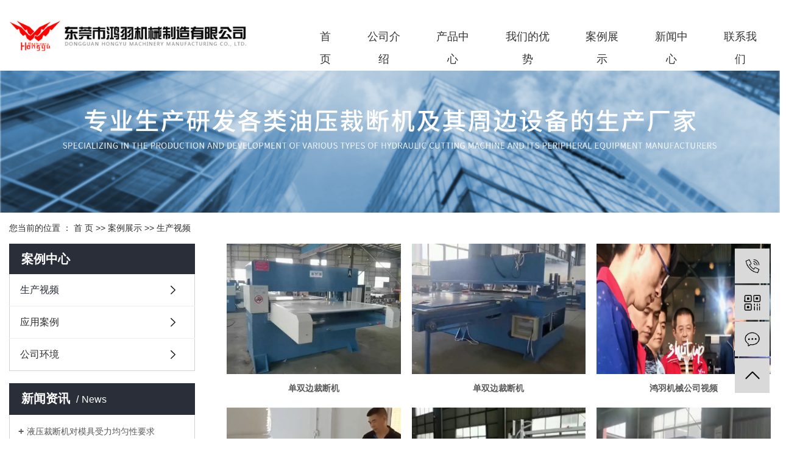

--- FILE ---
content_type: text/html;charset=utf-8
request_url: http://www.hycutm.com/case/cpsp9a0/
body_size: 6426
content:
 <!DOCTYPE html>
<html lang="zh-CN">
<head>
<meta charset="utf-8">
<meta http-equiv="X-UA-Compatible" content="IE=edge">
<title>生产视频-东莞市鸿羽机械制造有限公司</title>
<meta name="keywords" content="" />
<meta name="description" content="本页内容为您提供生产视频，生产视频为东莞市鸿羽机械制造有限公司整理发布。" />
<meta name="viewport" content="width=device-width, initial-scale=1, maximum-scale=1, user-scalable=no">
<link rel="stylesheet" type="text/css" href="http://www.hycutm.com/template/default/style/bootstrap.min.css">
<link rel="stylesheet" type="text/css" href="http://www.hycutm.com/template/default/style/app.css">

<link rel="stylesheet" type="text/css" href="http://www.hycutm.com/template/default/style/base.css?9.2" />
<link rel="stylesheet" type="text/css" href="http://www.hycutm.com/template/default/style/model.css?9.2" />
<link rel="stylesheet" type="text/css" href="http://www.hycutm.com/template/default/style/main.css?9.2" />
<link rel="stylesheet" type="text/css" href="http://www.hycutm.com/template/default/style/lightbox.css?9.2" />
<link rel="stylesheet" type="text/css" href="http://www.hycutm.com/data/user.css?9.2" />
<link rel="stylesheet" type="text/css" href="http://www.hycutm.com/template/default/style/member.css" />

<script src="http://www.hycutm.com/template/default/js/jquery-1.8.3.min.js?9.2"></script>
<script src="http://www.hycutm.com/template/default/js/jquery.cookie.js?9.2"></script>
<script src="http://www.hycutm.com/template/default/js/app.js"></script>




</head>
<body>
<!-- 公共头部包含 -->
  
 <div class="xymob-head visible-sm visible-xs">
    <div class="xymob-head-box">
        <div class="xymob-logo">
            <a href="http://www.hycutm.com/">  <p><img src="/data/upload/image/20221208/1670489856235728.png" title="1670489856235728.png" alt="20221122154834_501.png"/></p></a>
        </div>
        <div class="xymob-navbtn">
            <span></span>
        </div>
        <div class="xymob-search-btn"><i class="icon-font icon-search"></i></div>
    </div>

    <div class="xymob-menu">
        <div class="xymob-menu-box">
            <ul class="xymob-nav">
               <li><a href="http://www.hycutm.com/">首页</a></li>  
               <li><a href="http://www.hycutm.com/about/">公司介绍</a>
                    <div class="xymob-menu-jt"><i class="icon-font icon-down"></i></div>
                     <ul class="xymob-sub-menu">
                                                <li><a href="http://www.hycutm.com/about/company.html">公司简介</a></li>
                                                <li><a href="http://www.hycutm.com/about/qywh7cb.html">企业文化</a></li>
                                            </ul>
               </li>  
               <li><a href="http://www.hycutm.com/product/">产品中心</a>
               <div class="xymob-menu-jt"><i class="icon-font icon-down"></i></div>
                     <ul class="xymob-sub-menu">
                                               <li><a href="http://www.hycutm.com/product/cpfle872/">四柱油压裁断机</a> </li>
                                               <li><a href="http://www.hycutm.com/product/zzmsjgsb25f/">珍珠棉深加工设备</a> </li>
                                               <li><a href="http://www.hycutm.com/product/dsbzdcdje99/">单双边自动裁断机</a> </li>
                                               <li><a href="http://www.hycutm.com/product/cpfl002/">摇臂式裁断机</a> </li>
                                               <li><a href="http://www.hycutm.com/product/hmqgjfcb/">海绵切割机</a> </li>
                                               <li><a href="http://www.hycutm.com/product/cpfly0c5/">全自动送料裁断机</a> </li>
                                               <li><a href="http://www.hycutm.com/product/cpflsdab/">自动机械手裁断机</a> </li>
                                               <li><a href="http://www.hycutm.com/product/cpfl364/">数控横竖分切机</a> </li>
                                               <li><a href="http://www.hycutm.com/product/kzcp7b8/">口罩产品</a> </li>
                                            </ul>
               </li>  
               <li><a href="http://www.hycutm.com/about_you/">我们的优势</a>
                    <div class="xymob-menu-jt"><i class="icon-font icon-down"></i></div>
                     <ul class="xymob-sub-menu">
                                                 <li><a href="http://www.hycutm.com/about_you/wmdysb9e.html">我们的优势</a></li>
                                           </ul>
               </li> 
               <li><a href="http://www.hycutm.com/case/">案例展示</a>
                    <div class="xymob-menu-jt"><i class="icon-font icon-down"></i></div>
                     <ul class="xymob-sub-menu">
                                                <li><a href="http://www.hycutm.com/case/cpsp9a0/"target=''>生产视频</a></li>
                                               <li><a href="http://www.hycutm.com/case/yyalb66/"target=''>应用案例</a></li>
                                               <li><a href="http://www.hycutm.com/case/schj9c6/"target=''>公司环境</a></li>
                                           </ul>
               </li>  
               <li><a href="http://www.hycutm.com/news/">新闻中心</a> 
                    <div class="xymob-menu-jt"><i class="icon-font icon-down"></i></div>
                     <ul class="xymob-sub-menu">
                                                <li><a href="http://www.hycutm.com/news/company/">鸿羽动态</a></li>
                                                <li><a href="http://www.hycutm.com/news/xydt/">行业资讯</a></li>
                                                <li><a href="http://www.hycutm.com/news/xgwt/">常见问题</a></li>
                                            </ul>
               </li>  
              <li><a href="http://www.hycutm.com/about_contact/"> 联系我们 </a>
                     <div class="xymob-menu-jt"><i class="icon-font icon-down"></i></div>
                     <ul class="xymob-sub-menu">
                                             <li><a href="http://www.hycutm.com/about_contact/lxfs024.html">联系方式</a></li>
                                       </ul>
              </li> 
            </ul>
        </div>
    </div>



    <div class="xymob-search">
        <div class="xymob-search-close-btn"><i class="icon-font icon-close"></i></div>
        <div class="xymob-search-box">
            <form method="get" name="formsearch" id="formsearch" action="http://www.hycutm.com/search.php">
                <input type="text" name="wd" id="keyword" placeholder="请输入关键词"/>
                <button type="submit" id="s_btn"><i class="icon-font"></i></button>
            </form>
        </div>
        <div class="xymob-seaerch-wz">
            <span>全站搜索</span>
            <a href="http://www.hycutm.com/search.php?wd=%E8%87%AA%E5%8A%A8%E8%A3%81%E6%96%AD%E6%9C%BA">自动裁断机</a><a href="http://www.hycutm.com/search.php?wd=%E6%91%87%E8%87%82%E8%A3%81%E6%96%AD%E6%9C%BA">摇臂裁断机</a><a href="http://www.hycutm.com/search.php?wd=%E6%B6%B2%E5%8E%8B%E8%A3%81%E6%96%AD%E6%9C%BA">液压裁断机</a>
        </div>
    </div>
</div>


<div class="hidden-sm hidden-xs">
    <div class="top2">
      <div class="wh clearfix">
          <div class="logo">
             <a href="http://www.hycutm.com/"><img alt="自动裁断机" src="http://www.hycutm.com/data/images/other/20221122154834_501.png" /></a>
          </div>
          <ul class="x-menu flex">
          <li><a href="http://www.hycutm.com/">首页</a></li>  
           <li><a href="http://www.hycutm.com/about/">公司介绍</a>
              <ul class="x-sub-menu">
                                         <li><a href="http://www.hycutm.com/about/company.html">公司简介</a></li>
                                        <li><a href="http://www.hycutm.com/about/qywh7cb.html">企业文化</a></li>
                                 </ul>
           </li>  

             <li><a href="http://www.hycutm.com/product/">产品中心</a>
              <ul class="x-sub-menu">
                           <li><a href="http://www.hycutm.com/product/cpfle872/">四柱油压裁断机</a> </li>
                        <li><a href="http://www.hycutm.com/product/zzmsjgsb25f/">珍珠棉深加工设备</a> </li>
                        <li><a href="http://www.hycutm.com/product/dsbzdcdje99/">单双边自动裁断机</a> </li>
                        <li><a href="http://www.hycutm.com/product/cpfl002/">摇臂式裁断机</a> </li>
                        <li><a href="http://www.hycutm.com/product/hmqgjfcb/">海绵切割机</a> </li>
                        <li><a href="http://www.hycutm.com/product/cpfly0c5/">全自动送料裁断机</a> </li>
                        <li><a href="http://www.hycutm.com/product/cpflsdab/">自动机械手裁断机</a> </li>
                        <li><a href="http://www.hycutm.com/product/cpfl364/">数控横竖分切机</a> </li>
                        <li><a href="http://www.hycutm.com/product/kzcp7b8/">口罩产品</a> </li>
                         </ul>
             </li>
           <li><a href="http://www.hycutm.com/about_you/">我们的优势 </a>
                <ul class="x-sub-menu">
                                         <li><a href="http://www.hycutm.com/about_you/wmdysb9e.html">我们的优势</a></li>
                                 </ul>
           </li> 

              <li><a href="http://www.hycutm.com/case/">案例展示</a>
               <ul class="x-sub-menu">
                                               <li><a href="http://www.hycutm.com/case/cpsp9a0/"target=''>生产视频</a></li>
                                               <li><a href="http://www.hycutm.com/case/yyalb66/"target=''>应用案例</a></li>
                                               <li><a href="http://www.hycutm.com/case/schj9c6/"target=''>公司环境</a></li>
                                       </ul>
              </li>

           <li><a href="http://www.hycutm.com/news/">新闻中心</a>
              <ul class="x-sub-menu">
                                      <li><a href="http://www.hycutm.com/news/company/">鸿羽动态</a></li>
                                        <li><a href="http://www.hycutm.com/news/xydt/">行业资讯</a></li>
                                        <li><a href="http://www.hycutm.com/news/xgwt/">常见问题</a></li>
                                 </ul>
           </li> 

              <li><a href="http://www.hycutm.com/about_contact/"> 联系我们 </a>
                    <ul class="x-sub-menu">
                                         <li><a href="http://www.hycutm.com/about_contact/lxfs024.html">联系方式</a></li>
                                 </ul>
              </li> 
    
  </ul>
      </div>
    </div>
</div>




<!-- 内页banner -->


            <div class="n_banner"><img src="http://www.hycutm.com/data/images/slide/20221206194948_544.jpg" alt="自动裁断机,摇臂裁断机,液压裁断机" title="自动裁断机,摇臂裁断机,液压裁断机" /></div>
    



<div class="page-position">
    <div class="wh">
        您当前的位置 ：
       
	 <a href="http://www.hycutm.com/">首 页</a> >> <a href="http://www.hycutm.com/case/">案例展示 </a> >> <a href="http://www.hycutm.com/case/cpsp9a0/">生产视频</a>

    </div>
</div>





<div class="page-wrap">
    <div class="wh clearfix">
        
        
        <div class="page-wrap-left xymob-menu-click">
            <div class="xymob-left-close-btn"><i class="icon-font icon-close"></i></div>
            <div class="xypg-left">
                
                <div class="xypg-left-box xypg-left-menu">
                    <div class="xypg-left-title">
                        <h3>案例中心</h3>
                    </div>
                    <div class="xypg-left-con">
                        
	<ul class="xypg-left-nav">
    	<li  data-id="3">
      <a href="http://www.hycutm.com/case/cpsp9a0/" class="list_item">生产视频</a>
      <div class="first-nav-btn"></div>
      	<ul class="xypg-left-subnav">
        	        </ul>
    </li>
    	<li  data-id="1">
      <a href="http://www.hycutm.com/case/yyalb66/" class="list_item">应用案例</a>
      <div class="first-nav-btn"></div>
      	<ul class="xypg-left-subnav">
        	        </ul>
    </li>
    	<li  data-id="2">
      <a href="http://www.hycutm.com/case/schj9c6/" class="list_item">公司环境</a>
      <div class="first-nav-btn"></div>
      	<ul class="xypg-left-subnav">
        	        </ul>
    </li>
     
</ul>



                    </div>
                </div>

                
                
                <div class="xypg-left-box xypg-left-news">
                    <div class="xypg-left-title">
                        <h1>新闻资讯<span>News</span></h1>
                    </div>
                    <div class="xypg-left-con">
                        <ul class="latest-news">
                                                        <li><a href="http://www.hycutm.com/news/810.html" title="液压裁断机对模具受力均匀性要求">液压裁断机对模具受力均匀性要求</a></li>
                                                        <li><a href="http://www.hycutm.com/news/809.html" title="摇臂裁断机在厚料裁切中的表现如何">摇臂裁断机在厚料裁切中的表现如何</a></li>
                                                        <li><a href="http://www.hycutm.com/news/808.html" title="自动裁断机长期使用精度是否会下降">自动裁断机长期使用精度是否会下降</a></li>
                                                        <li><a href="http://www.hycutm.com/news/807.html" title="过胶机涂胶速度如何调整">过胶机涂胶速度如何调整</a></li>
                                                        <li><a href="http://www.hycutm.com/news/806.html" title="分条机对薄膜材料适应性如何">分条机对薄膜材料适应性如何</a></li>
                                                        <li><a href="http://www.hycutm.com/news/805.html" title="液压裁断机裁切厚度和硬度极限">液压裁断机裁切厚度和硬度极限</a></li>
                                                    </ul>
                    </div>
                </div>

                
                                
                <div class="xypg-left-box xypg-left-keys" style="display:none;">
                    <div class="xypg-left-title">
                        <h1>热门关键词<span>Keywords</span></h1>
                    </div>
                    <div class="xypg-left-con">
                        <ul class="hot-keys">
						   	                         </ul>
                    </div>
                </div>
                
                <div class="xypg-left-box xypg-left-contact">
                    <div class="xypg-left-title">
                        <h1>联系我们<span>Contact Us</span></h1>
                    </div>
                    <div class="xypg-left-con">
                        <div class="page-wrap-contact">
                            <p>东莞市鸿羽机械制造有限公司&nbsp; &nbsp;</p><p>手机：13829276310</p><p>电话：0769-22335003</p><p>传真：0769-82725063</p><p>邮件：momingru@me.com</p><p>地址：广东省东莞市东城街道牛山外经工业园汇京路1号鸿羽机械</p><p>网址：www.hycutm.com</p>
                        </div>
                    </div>
                </div>

            </div>
        </div>
        


        
        
        <div class="page-wrap-right">
            <div class="xypg-right-content">
                
	<ul class="xypg-case-list">
    	<li>
		<a href="http://www.hycutm.com/case/97.html" title="单双边裁断机" class="img"><img src="http://www.hycutm.com/data/images/case/thumb_20221212154214_794.jpg" alt="单双边裁断机" /></a>
		<h3><a href="http://www.hycutm.com/case/97.html" title="单双边裁断机">单双边裁断机</a></h3>
	</li>
    	<li>
		<a href="http://www.hycutm.com/case/96.html" title="单双边裁断机" class="img"><img src="http://www.hycutm.com/data/images/case/thumb_20221212154022_552.jpg" alt="单双边裁断机" /></a>
		<h3><a href="http://www.hycutm.com/case/96.html" title="单双边裁断机">单双边裁断机</a></h3>
	</li>
    	<li>
		<a href="http://www.hycutm.com/case/95.html" title="鸿羽机械公司视频" class="img"><img src="http://www.hycutm.com/data/images/case/thumb_20221124172251_761.png" alt="鸿羽机械公司视频" /></a>
		<h3><a href="http://www.hycutm.com/case/95.html" title="鸿羽机械公司视频">鸿羽机械公司视频</a></h3>
	</li>
    	<li>
		<a href="http://www.hycutm.com/case/94.html" title="开槽机" class="img"><img src="http://www.hycutm.com/data/images/case/thumb_20221124172344_603.png" alt="开槽机" /></a>
		<h3><a href="http://www.hycutm.com/case/94.html" title="开槽机">开槽机</a></h3>
	</li>
    	<li>
		<a href="http://www.hycutm.com/case/93.html" title="裁断机配机械手分段式裁断机" class="img"><img src="http://www.hycutm.com/data/images/case/thumb_20221124172509_997.png" alt="裁断机配机械手分段式裁断机" /></a>
		<h3><a href="http://www.hycutm.com/case/93.html" title="裁断机配机械手分段式裁断机">裁断机配机械手分段式</a></h3>
	</li>
    	<li>
		<a href="http://www.hycutm.com/case/92.html" title="定制送料裁断机" class="img"><img src="http://www.hycutm.com/data/images/case/thumb_20221124172538_451.png" alt="定制送料裁断机" /></a>
		<h3><a href="http://www.hycutm.com/case/92.html" title="定制送料裁断机">定制送料裁断机</a></h3>
	</li>
    	<li>
		<a href="http://www.hycutm.com/case/91.html" title="自动送料裁断机" class="img"><img src="http://www.hycutm.com/data/images/case/thumb_20221124172610_231.png" alt="自动送料裁断机" /></a>
		<h3><a href="http://www.hycutm.com/case/91.html" title="自动送料裁断机">自动送料裁断机</a></h3>
	</li>
    	<li>
		<a href="http://www.hycutm.com/case/90.html" title="自动横竖分切机" class="img"><img src="http://www.hycutm.com/data/images/case/thumb_20211124161609_887.png" alt="自动横竖分切机" /></a>
		<h3><a href="http://www.hycutm.com/case/90.html" title="自动横竖分切机">自动横竖分切机</a></h3>
	</li>
    	<li>
		<a href="http://www.hycutm.com/case/89.html" title="送料裁断机" class="img"><img src="http://www.hycutm.com/data/images/case/thumb_20221124172706_617.png" alt="送料裁断机" /></a>
		<h3><a href="http://www.hycutm.com/case/89.html" title="送料裁断机">送料裁断机</a></h3>
	</li>
    	<li>
		<a href="http://www.hycutm.com/case/88.html" title="裁断机" class="img"><img src="http://www.hycutm.com/data/images/case/thumb_20221124173028_559.png" alt="裁断机" /></a>
		<h3><a href="http://www.hycutm.com/case/88.html" title="裁断机">裁断机</a></h3>
	</li>
    	<li>
		<a href="http://www.hycutm.com/case/87.html" title="立切机" class="img"><img src="http://www.hycutm.com/data/images/case/thumb_20221124173113_618.png" alt="立切机" /></a>
		<h3><a href="http://www.hycutm.com/case/87.html" title="立切机">立切机</a></h3>
	</li>
    	<li>
		<a href="http://www.hycutm.com/case/86.html" title="吸塑专用全自动机械手+裁断机" class="img"><img src="http://www.hycutm.com/data/images/case/thumb_20221124173826_172.png" alt="吸塑专用全自动机械手+裁断机" /></a>
		<h3><a href="http://www.hycutm.com/case/86.html" title="吸塑专用全自动机械手+裁断机">吸塑专用全自动机械手</a></h3>
	</li>
    	<li>
		<a href="http://www.hycutm.com/case/85.html" title="生产现场" class="img"><img src="http://www.hycutm.com/data/images/case/thumb_20221124174531_745.png" alt="生产现场" /></a>
		<h3><a href="http://www.hycutm.com/case/85.html" title="生产现场">生产现场</a></h3>
	</li>
    	<li>
		<a href="http://www.hycutm.com/case/84.html" title="四柱裁断机" class="img"><img src="http://www.hycutm.com/data/images/case/thumb_20221124175221_671.png" alt="四柱裁断机" /></a>
		<h3><a href="http://www.hycutm.com/case/84.html" title="四柱裁断机">四柱裁断机</a></h3>
	</li>
  </ul>

	
            </div>
                        
        </div>
        

        
        
        <div class="page-mob-tool">
            <ul>
                <li class="xymob-page-navbtn"><i class="icon-font icon-dots-horizontal"></i></li>
                <li class="xymob-page-backtop"><i class="icon-font icon-top"></i></li>
            </ul>
        </div>
        
    </div>
</div>





<div class="foot">
    <div class="cont1">
        <div class="wh clearfix">
          <div class="f_nav flex">

                  <dl>
                    <dt>公司介绍</dt>
                                         <dd><a href="http://www.hycutm.com/about/company.html"  rel="nofollow">公司简介</a></dd>
                                        <dd><a href="http://www.hycutm.com/about/qywh7cb.html"  rel="nofollow">企业文化</a></dd>
                                     </dl>
                  <dl>
                    <dt>产品中心</dt>
                                                                      <dd><a href="http://www.hycutm.com/product/cpfle872/">四柱油压裁断机</a> </dd>
                                                                                                 <dd><a href="http://www.hycutm.com/product/zzmsjgsb25f/">珍珠棉深加工设备</a> </dd>
                                                                                                 <dd><a href="http://www.hycutm.com/product/dsbzdcdje99/">单双边自动裁断机</a> </dd>
                                                                                                 <dd><a href="http://www.hycutm.com/product/cpfl002/">摇臂式裁断机</a> </dd>
                                                                                                 <dd><a href="http://www.hycutm.com/product/hmqgjfcb/">海绵切割机</a> </dd>
                                                                                                 <dd><a href="http://www.hycutm.com/product/cpfly0c5/">全自动送料裁断机</a> </dd>
                                                                                                 <dd><a href="http://www.hycutm.com/product/cpflsdab/">自动机械手裁断机</a> </dd>
                                                                                                 <dd><a href="http://www.hycutm.com/product/cpfl364/">数控横竖分切机</a> </dd>
                                                                                                 <dd><a href="http://www.hycutm.com/product/kzcp7b8/">口罩产品</a> </dd>
                                                                  </dl>
                  
                  <dl>
                    <dt>我们的优势</dt>
                                         <dd><a href="http://www.hycutm.com/about_you/wmdysb9e.html" rel="nofollow" >我们的优势</a></dd>
                                     </dl>        
                      <dl>
                    <dt>案例展示</dt>
                                                                     <dd><a href="http://www.hycutm.com/case/cpsp9a0/" rel="nofollow" target=''>生产视频</a> </dd>
                                                                                                 <dd><a href="http://www.hycutm.com/case/yyalb66/" rel="nofollow" target=''>应用案例</a> </dd>
                                                                                                 <dd><a href="http://www.hycutm.com/case/schj9c6/" rel="nofollow" target=''>公司环境</a> </dd>
                                                                  </dl>              
                  
                  <dl>
                    <dt>新闻中心</dt>
                                              <dd><a href="http://www.hycutm.com/news/company/">鸿羽动态</a></dd>
                                             <dd><a href="http://www.hycutm.com/news/xydt/">行业资讯</a></dd>
                                             <dd><a href="http://www.hycutm.com/news/xgwt/">常见问题</a></dd>
                                        </dl>
                  <dl>
                    <dt>联系我们</dt>
                                                <dd><a href="http://www.hycutm.com/about_contact/lxfs024.html">联系方式</a></dd>
                                           </dl>
             </div>    
             <div class="foot2 fr">
                  <div class="gsm">东莞市鸿羽机械制造有限公司</div> 
                  <div class="lx">  <p>电话：0769-22335003&nbsp; &nbsp; &nbsp; &nbsp;网址：www.hycutm.com</p><p>邮箱地址：2900046612@qq.com</p><p>生产基地：广东省东莞市东城区牛山外经工业园火炼树工业园</p></div>
                  <div class="codes"> <p style="font-variant-ligatures: normal; orphans: 2; white-space: normal; widows: 2;"><img src="/data/upload/image/20221124/1669269069263870.jpg" title="1669269069263870.jpg" alt="未标题-1.jpg"/></p><p>鸿羽微信号</p></div>
 
             </div>
        </div>
    </div>

    <div class="fx"></div>
       <div class="cont2">
        <div class="wh clearfix">
          <div class="copyright fl">
            Copyright ©
            http://www.hycutm.com/
            东莞市鸿羽机械制造有限公司
            专业从事于
            <a href="http://www.hycutm.com/search.php?wd=自动裁断机">自动裁断机</a>,<a href="http://www.hycutm.com/search.php?wd=摇臂裁断机">摇臂裁断机</a>,<a href="http://www.hycutm.com/search.php?wd=液压裁断机">液压裁断机</a>
            , 欢迎来电咨询!
            <br>
            <a href="http://beian.miit.gov.cn/" rel="nofollow">粤ICP备17000542号</a>&nbsp;
            
            技术支持：
            <a rel='nofollow' href='http://www.dgce.com.cn' target='_blank'>
                华商网络
            </a>
             <div class="k1">
                <a href="http://www.hycutm.com/region/">企业分站</a> |
                <a href="http://www.hycutm.com/sitemap/">
                    网站地图
                </a> |
                <a href="http://www.hycutm.com/rss.xml">RSS</a> |
                <a href="http://www.hycutm.com/sitemap.xml">XML</a>
                            </div>
          </div>  
            <div class="copyright fr hidden-sm hidde-xs">
                主营区域：
                                <span><a href="http://www.hycutm.com/guangdong.html" rel="nofollow">广东</a></span>
                                <span><a href="http://www.hycutm.com/guangxi.html" rel="nofollow">广西</a></span>
                                <span><a href="http://www.hycutm.com/tianjin.html" rel="nofollow">天津</a></span>
                                <span><a href="http://www.hycutm.com/liaoning.html" rel="nofollow">辽宁</a></span>
                                <span><a href="http://www.hycutm.com/zhejiang.html" rel="nofollow">浙江</a></span>
                                <span><a href="http://www.hycutm.com/fujian.html" rel="nofollow">福建</a></span>
                                <span><a href="http://www.hycutm.com/shandong.html" rel="nofollow">山东</a></span>
                                <span><a href="http://www.hycutm.com/hebei.html" rel="nofollow">河北</a></span>
                                <span><a href="http://www.hycutm.com/guizhou.html" rel="nofollow">贵州</a></span>
                                <span><a href="http://www.hycutm.com/henan.html" rel="nofollow">河南</a></span>
                                            </div>
        </div>
    </div> 
</div>



<!-- 手机底部 -->
<div class="db" style="display:none;">
    <div class="dbb"></div>
    <div class="footer">
        <ul class="clearfix">
            <li><a href="http://www.hycutm.com/"><i class="iconfont icon-home"></i><span>首页</span></a></li>
            <li><a href="http://www.hycutm.com/product/"><i class="iconfont icon-home2"></i><span>产品</span></a></li>
            <li><a href="tel:13829276310"><i class="iconfont icon-phone"></i><span>电话</span></a></li>
           <li><a href="http://www.hycutm.com/message/"><i class="iconfont icon-contact"></i><span>留言</span></a></li>
     
        </ul>
    </div>
</div>



<script type='text/javascript'>
    (function(m, ei, q, i, a, j, s) {
        m[i] = m[i] || function() {
            (m[i].a = m[i].a || []).push(arguments)
        };
        j = ei.createElement(q),
            s = ei.getElementsByTagName(q)[0];
        j.async = true;
        j.charset = 'UTF-8';
        j.src = 'https://static.meiqia.com/dist/meiqia.js?_=t';
        s.parentNode.insertBefore(j, s);
    })(window, document, 'script', '_MEIQIA');
    _MEIQIA('entId', 235523);
</script>

<script>
var _hmt = _hmt || [];
(function() {
  var hm = document.createElement("script");
  hm.src = "https://hm.baidu.com/hm.js?36c76915779ee2ef3a961912cd795d73";
  var s = document.getElementsByTagName("script")[0]; 
  s.parentNode.insertBefore(hm, s);
})();
</script>
<!-- 此处为统计代码 -->
<script charset="UTF-8" id="LA_COLLECT" src="//sdk.51.la/js-sdk-pro.min.js"></script>
<script>LA.init({id:"JuJ5LFLAL1UgXWVs",ck:"JuJ5LFLAL1UgXWVs"})</script>
<!-- 侧边工具栏 -->

<div id="toolbar">
    <ul>
                <li style="display:none;"><a href="http://wpa.qq.com/msgrd?v=3&amp;uin=2900046612&amp;site=qq&amp;menu=yes" target="_blank">
            <span class="icon-font icon-qq"></span>
            <span class="wz">在线客服</span>
        </a></li>
                <li><a href="javascript:;">
            <span class="icon-font icon-phone"></span>
            <span class="wz">13829276310</span>
        </a></li>
        <li class="ewm">
            <span class="icon-font icon-ewm"></span>
    
            <div class="ewm-box">   <p><img src="/data/upload/image/20221123/1669170215913177.jpg" title="1669170215913177.jpg" alt="20200324171344_904.jpg"/></p></div>
            
        </li>
        <li><a href="http://www.hycutm.com/message/">
            <span class="icon-font icon-message"></span>
            <span class="wz">在线留言</span>
        </a></li>
        <li class="backtop"><span class="icon-font icon-top"></span></li>
    </ul>
</div>


<script>
    $(document).ready(function() {
    $(".backtop").click(function() {
        $('body,html').animate({
                scrollTop: 0
            },
            500);
        return false;
    });
})
</script>




<!--底部JS加载区域-->
<script type="text/javascript" src="http://www.hycutm.com/template/default/js/common.js?9.2"></script>
<script type="text/javascript" src="http://www.hycutm.com/template/default/js/message.js?9.2"></script>
<script type="text/javascript" src="http://www.hycutm.com/template/default/js/lightbox.js"></script>
<script type="text/javascript" src="http://www.hycutm.com/template/default/js/main.js"></script>

</body>
</html>


--- FILE ---
content_type: text/css
request_url: http://www.hycutm.com/template/default/style/main.css?9.2
body_size: 26966
content:
/*初始化样式*/
html{margin:0;padding:0;border:0;}
body,div,span,object,iframe,h1,h2,h3,h4,p,blockquote,pre,a,address,code,b,em,img,
dl,dt,dd,ol,ul,li,fieldset,form,label,footer,
header,hgroup,navs,section
{margin:0;padding:0;border:0;}
body{background:#fff;color:#333;position:relative;font:16px/1.5 Microsoft YaHei,arial,sans-serif;vertical-align:baseline;width:100%;overflow-x:hidden;}
a{text-decoration:none;outline:none;}

a:hover,a:active,a:focus{text-decoration:none;outline:none;}


input{padding:0;margin:0;}
img{border:none;background:none;vertical-align:middle;}
ul,ol,li{list-style-type:none;}
select,input,img,select{vertical-align:middle;}
table{border-collapse:collapse;border-spacing:0}
table, th, td {vertical-align: middle}
.clearfix:after{content: ".";display: block;height: 0;clear: both;overflow: hidden;visibility: hidden;}
.clearfix{zoom:1}
.clearboth{height:0px;line-height:0px;overflow:hidden;clear:both;font-size:0px;}

h1,h2{font-size:12px;font-weight:bold;}
hr {border: 0;border-top:1px solid #ccc;height:0;}


@font-face {
    
    src: url(../fonts/SourceHanSansCN-Normal.otf);  
}

@font-face {
    
    src: url(../fonts/SourceHanSansCN-Normal.otf);  
}


/*----- Common css ------*/
.fl{float:left;}
.fr{float:right;}
.di{_display:inline;}
.fwn{font-weight:normal;}
.dib{*display:inline;_zoom:1;_display:inline;_font-size:0px;}


.wh{max-width:1530px;margin:0 auto;padding:0 15px;}
.bxs{overflow: hidden;}


.com-img{overflow:hidden;}
.com-img img{ transition:all 0.8s; -webkit-transition:all 0.8s; -moz-transition:all 0.8s; -o-transition:all 0.8s;}
.com-img:hover img{transform:scale(1.2); -webkit-transform:scale(1.2); -moz-transform:scale(1.2); -o-transform:scale(1.2);-ms-transform:scale(1.2);}


.flex{display: flex;justify-content: space-between;flex-wrap: wrap;}

.flexs{
    display: flex;
    justify-content: space-between;
    align-items: center;
    flex-wrap: wrap;
}

.flex2 {
    display: flex;
    align-items: center;
    flex-wrap: wrap;
}



/*头部样式*/
.top2{height:115px;background:#fff;width:100%;}
.logo{float:left;line-height:115px;height:115px;overflow:hidden;width:31.33%;}
.logo img{width:100%;}





/*热门搜索*/
.sou{margin-top:50px;}
.hotSearch{float:left;height:31px;line-height:31px;color:#0a54ce;font-size:16px;text-transform:uppercase;font-weight:bold;
        width: 40%;
    
}
.hotSearch span{color:#000000;margin-right:3%;}
.hotSearch a{margin-right:10px;color:#999999;font-weight:normal;}


#search-type{float: left;width:100px;height: 24px;border: 1px solid #c8c8c8;margin-right: 5px;}


#formsearch2{float:right;background: url(../images/sou.png) no-repeat;width:257px;height:31px;}
#formsearch2 input{}
#formsearch2 input#keyword{height:31px;line-height:31px;padding-left:20px;float:left;color:#999999;font-size:14px;background:none;border:none;outline:none;width:200px;}
#formsearch2 input#s_btn{width:45px;height:31px;line-height:31px;text-align:center;background:none;border:none;outline:none;color:#fff;border:none;cursor:pointer;font-size: 12px;float:right;}
#formsearch2 input::-webkit-input-placeholder{color:#999999;}
#formsearch2 textarea::-webkit-input-placeholder{color:#999999;}







/* 导航样式 */
.x-menu{width:61%;float:right;margin-top:42px;}
.x-menu > li {position: relative;text-align:center;padding:0 1.8%;border-radius:25px;}

.x-menu > li > a {
  display: block;
  font-size:18px;
  color: #333333;
  line-height:37px;
}

.x-menu > li:hover{
  background-color: rgb(10, 84, 206);
  color: #fff;
}
.x-menu > li:hover > a{color:#fff;}

.x-menu > li.active > a {

}



.x-menu > li:hover .x-sub-menu {
  opacity: 1;
  visibility: visible;
  -webkit-transform: translateY(0);
          transform: translateY(0);
}

.x-sub-menu {
  position: absolute;
  z-index: 99999;
  width: 150%;
  left: -25%;
  top: 65px;
  background: #fff;
  padding: 10px 0;
  opacity: 0;
  visibility: hidden;
  -webkit-transform: translateY(20px);
          transform: translateY(20px);
  -webkit-transition: all .5s ease;
  transition: all .5s ease;
}

.x-sub-menu > li > a {
  display: block;
  text-align: center;

  font-size: 14px;
  color: #333;
  line-height:40px;
 height:40px;overflow:hidden;
}

.x-sub-menu > li > a:hover {
  background: #e9eaeb;
}

.x-sub-menu:after {
/*  content: '';
  width: 0;
  height: 0;
  line-height: 0;
  font-size: 0;
  overflow: hidden;
  border-width: 10px;
  cursor: pointer;
  border-style: dashed dashed solid dashed;
  border-color: transparent transparent #fff transparent;
  border-top: none;
  position: absolute;
  top: -10px;
  left: 50%;
  margin-left: -10px;
  z-index: 99;*/
}


.product_list1{margin-top:38px;}
.product_list1 li{float:left;margin-right:57px;margin-bottom:28px;}
.product_list1 li:nth-child(4n){margin-right:0;}
.product_list1 li img{width:257px;height:293px;}
.product_list1 li h3{text-align:center;font-weight:normal;color:#3f3f3f;font-size:20px;}


/*主体样式*/
.box1{margin-top:30px;}
.dbt{width:100%;position:relative;margin-bottom:40px;}
.dbt:before{content:"";width:100%;height:2px;background:#d3d3d3;position:absolute;left:0;top:50%;margin-top:-1px;} 
.dbt h3{text-align:center;position:relative;z-index:999;background:#fbfbfb;width:42%;margin:0 auto;}
.dbt span{color:#333333;font-size:37px;margin-right:1.6%;font-weight:bold;}
.dbt i{font-style:normal;color:#0a54ce;font-size:33px;font-weight:normal;background:#fff;}
.pbt{text-align:center;}
.pbt h2{color:#f2f2f2;font-size:86px;text-transform:uppercase;}
.pbt h3{color:#080808;font-size:61px;margin-top:-60px;}
.pbt h4{color:#999999;font-size:26px;font-weight:100;margin-top:15px;}

.sort11{margin:2vw 0 3vw;text-align:center;}
.sort11 li{display:inline-block;font-size:26px;border-radius:30px;line-height:57px;height:57px;margin:0 2%;position:relative;}
.sort11 li:before{content:"";width:22px;height:2px;background:#767676;position:absolute;left:-43px;top:50%;margin-top:-1px;} 
.sort11 li:nth-child(1):before{display:none;}

.sort11 li a{color:#333333;display:block;}
.sort11 li.a{background:#0a54ce;padding:0 2.6%;}
.sort11 li.a a{color:#fff;}

.sort11 li.cur{background:#0a54ce;padding:0 2.6%;}
.sort11 li.cur a{
    color:#fff;
}
.box1  .sy_prod{
    justify-content: left;
}

.sy_prod li{width:31%;margin-bottom:36px;
    margin-right: 3.5%;
}
.sy_prod li:nth-child(3n){
    margin-right: 0;
}
.sy_prod li .img img{width:100%;display:block;}
.sy_prod li .det{background:#fff;padding:27px;}
.sy_prod li h3{color:#010101;font-size:32px;overflow:hidden;white-space:nowrap;text-overflow:ellipsis;font-weight:bold;}
.sy_prod li h4{background:#0a54ce;width: 76px;height:4px;margin:16px 0;}
.sy_prod li h5{color:#999999;font-size:18px;overflow:hidden;line-height:26px;height:52px;font-weight:200;}
.sy_prod li:hover .det{background:#0a54ce;}
.sy_prod li:hover h3{color:#fff;}
.sy_prod li:hover h4{background:#fff;}
.sy_prod li:hover h5{color:#fff;}

.proimg{display:none;}
.proimg.clicked{display:block;}





.box2{background: url(../images/bj22.png) no-repeat center top;margin-top:35px;padding-top:60px;}
.box2 .pbt h3{margin-top:0;}
.box2 .cont{background:#fff;box-shadow: 1px 0px 16px 0px rgba(37, 37, 37, 0.09);padding:30px;margin-top:40px;}
.apic{width:49%;}
.apic img{width:100%;display:block;}
.abz{width:47%;}
.abtt{margin-top:2.5vw;}
.abtt h2{color:#000000;font-size:36px;}
.abtt h5{color:#333333;font-size:17px;margin-top:7px;font-weight:100;}
.abtt h3{width:66px;height:3px;background:#0a54ce;margin:30px 0;}
.ab{color:#666666;font-size:18px;line-height:34px;overflow:hidden;font-weight:100;}
a.am{display:block;text-align:center;color:#fff;font-size:20px;background:#0a54ce;width:207px;line-height:56px;margin-top:2.5vw;font-weight:100;}
a.am img{margin-left:6px;}



.box3{margin-top:50px;}
.sctt h2{color:#000000;font-size:30px;line-height:35px;border-left:9px solid #0a54ce;padding-left:22px;}
a.vmo{color:#0a54ce;font-size:20px;}

.prod{position:relative;margin:0 -8px;margin-top:20px;overflow:hidden;}
.prod a{outline:none;border:none;}
.prod .slick-slide{position:relative;margin:0 8px;}
.prod .img img{width:100%;display:block;}



.box4{margin-top:70px;}

.mxw-advantage .itembox {
  display: flex;
  align-items: stretch;
  margin-bottom:60px;
  width: 100%;
}
.mxw-advantage .itembox .item {
  display: flex;
  flex-flow: column;
  justify-content: center;
  align-items: center;
  padding-top:30px;
  padding-bottom:30px;
  width: 20%;
/*  background-color: #fff;*/
  position: relative;
  cursor: pointer;border-top:1px solid #f4f4f4;
}
.mxw-advantage .itembox .item.active,
.mxw-advantage .itembox .item:hover {
  background-color: #0a54ce;
}
.mxw-advantage .itembox .item.active .number,
.mxw-advantage .itembox .item:hover .number,
.mxw-advantage .itembox .item.active .name,
.mxw-advantage .itembox .item:hover .name {
  color: #fff;
}
.mxw-advantage .itembox .item.active .number,
.mxw-advantage .itembox .item:hover .number{margin-bottom:0.1667rem;}
.mxw-advantage .itembox .item.active .name,
.mxw-advantage .itembox .item:hover .name {
  margin-top:0;font-weight:bold;
}


.mxw-advantage .itembox .item:before {
  content: "";
  display: block;
  background: url(../images/yq.png) no-repeat center;
  background-size: 100%;
  width:22px;
  height:22px;
  position: absolute;
  top: 0;
  transform: translate(-50%, -50%);
  left: 50%;
  z-index: 9;
}
.mxw-advantage .itembox .number {
  font-size: 38px;
  line-height: 1.1;
  color: #fbfbfb;
  
}
.mxw-advantage .itembox .name {
  font-size:32px;
  color: #333;
  line-height: 1.1;margin-top:-15px;
}
.mxw-advantage .advantage-swiper {
  background: #fff;
  /*box-shadow: 0 0 0.1333rem rgba(0, 0, 0, 0.2);*/
  margin-bottom: 0.1333rem;
}
.mxw-advantage .advantage-swiper .swiper-slide {
  padding:25px;
}
.mxw-advantage .advantage-swiper .item {
  display: flex;
  align-items: center;
}
.mxw-advantage .advantage-swiper .image {
  width:45%;
  flex-shrink: 0;
  margin-right:2%;
}

/* 图片统一动画 */
.mxw-image {
  overflow: hidden;
}
.mxw-image:hover img {
  transform: scale(1.1);
}
.mxw-image img {
  transition: all 0.4s;
  width: 100%;display:block;
}


.mxw-advantage .advantage-swiper .info {
  min-width: 0;
  flex-grow: 1;
}

.mxw-advantage .advantage-swiper .text2 {
  font-size:36px;
  color: #000000;
  line-height: 1.2;font-weight:bold;
}
.mxw-advantage .advantage-swiper .text2:after {
  content: "";
  display: block;
  margin-top:28px;
  width:75px;
  height:5px;
  background-color: #0a54ce;
  margin-bottom:28px;
}
.mxw-advantage .advantage-swiper .desc {
  font-size:26px;
  color: #999999;
  line-height: 1.6;
  text-align: justify;font-weight:100;
}





@media screen and (min-width: 751px) {
  .mxw-advantage .mxw-box {
    padding-top: 83px;
  }
}
@media screen and (max-width: 751px) {
  .mxw-advantage .itembox {
    margin-bottom: 10px;
  }
  .mxw-advantage .itembox .item {
    padding-top: 15px;
    padding-bottom: 15px;
  }
  .mxw-advantage .itembox .number {
    font-size: 24px;
  }
  .mxw-advantage .itembox .name {
    font-size: 12px;
  }
  .mxw-advantage .advantage-swiper .swiper-slide {
    padding: 15px;
  }
  .mxw-advantage .advantage-swiper .item {
    flex-wrap: wrap;
  }
  .mxw-advantage .advantage-swiper .item .image {
    width: 100%;
    margin-bottom: 20px;
  }
  .mxw-advantage .advantage-swiper .item .info {
    width: 100%;
  }
  .mxw-advantage .advantage-swiper .item .text1 {
    font-size: 14px;
    margin-bottom: 5px;
  }
  .mxw-advantage .advantage-swiper .item .text2 {
    font-size: 16px;
  }
  .mxw-advantage .advantage-swiper .item .text2:after {
    width: 40px;
    height: 3px;
    margin-top: 15px;
    margin-bottom: 20px;
  }
  .mxw-advantage .advantage-swiper .item .desc {
    font-size: 14px;
  }
  .mxw-advantage .advantage-swiper .item .mxw-btn {
    width: 100%;
    height: 30px;
    line-height: 30px;
    font-size: 12px;
    margin-top: 10px;
  }
}



@media (max-width:1024px) {
   .mxw-advantage .itembox .number{font-size:26px;margin-bottom:0px;}
   .mxw-advantage .itembox .name{font-size:17px;}
   .mxw-advantage .itembox .item{padding:2vw 0;}
   .mxw-advantage .advantage-swiper .image{width:52%;margin-right:3%;}
   .mxw-advantage .advantage-swiper .text1{font-size:20px;margin-bottom:15px;}
   .mxw-advantage .advantage-swiper .text2{font-size:25px;}
   .mxw-advantage .advantage-swiper .desc{font-size:16px;}
   .mxw-advantage .advantage-swiper .text2:after{width:60px;height:3px;margin:15px 0 15px;}
   .mxw-advantage .advantage-swiper .mxw-btn{margin-top:15px;width:180px;line-height:34px;font-size:14px;height:34px;}
   .mxw-advantage .mxw-box{padding-top:3vw;}
   .mxw-advantage .itembox{margin-top:3vw;margin-bottom:40px;}
   .mxw-about .body .text1{font-size:30px;}
   .mxw-about .body .text2{font-size:16px;}
   .mxw-about .body .desc{font-size:14px;line-height:25px;}
   .mxw-about .body .head{padding-bottom:20px;margin-bottom:20px;}

}



@media (max-width:425px) {
   .mxw-advantage .itembox .number{font-size:26px;}
   .mxw-advantage .itembox .name{font-size:14px;}
   .mxw-advantage .itembox .item{padding:2vw 0;width:33.33%;border:none;}
   .mxw-advantage .advantage-swiper .image{width:52%;margin-right:3%;}
   .mxw-advantage .advantage-swiper .text1{font-size:16px;margin-bottom:15px;}
   .mxw-advantage .advantage-swiper .text2{font-size:19px;}
   .mxw-advantage .advantage-swiper .desc{font-size:12px;}
   .mxw-advantage .advantage-swiper .text2:after{width:40px;height:2px;}
   .mxw-advantage .advantage-swiper .mxw-btn{margin-top:15px;width:180px;line-height:34px;font-size:14px;height:34px;}
   .mxw-advantage .mxw-box{padding-top:3vw;}
   .mxw-advantage .itembox{margin-top:2vw;}
   .mxw-about .body .image{width:100%;margin-top:40px;}
   .mxw-about{padding-top:0;}
   .mxw-advantage .itembox{flex-wrap:wrap;margin-bottom:25px;}
   .mxw-advantage .itembox .item:before{display:none;}

}


.box5{width:100%;margin-top:80px;}
.box5 img{width:100%;display:block;}



.box6{background: url(../images/bj66.jpg) no-repeat;background-size:100% 100%;padding:75px 0 50px;}
.j_ads{margin-top:65px;}
.j_ads li{width:24%;background:#fff;padding:70px 0 25px;text-align:center;transition: all 0.6s;}
/*图片鼠标悬停整体旋转*/
.j_ads li img{
	list-style:none;
	-webkit-transition: all 0.5s;
	-moz-transition: all 0.5s; 
	-o-transition: all 0.5s;
}
.j_ads li img{
	transition:All 0.8s ease-in-out;
	-webkit-transition:All 0.8s ease-in-out;
	-moz-transition:All 0.8s ease-in-out;
	-o-transition:All 0.4s ease-in-out;
}
.j_ads li:hover img{ 
	transform: rotateY(360deg);
}

.j_ads li .ywz{color:#999999;font-size:18px;margin-top:30px;}
.j_ads li .mc{color:#333333;font-size:36px;font-weight:bold;}
.j_ads li .det{width:92%;margin:0 auto;border-top:1px solid #f5f5f5;padding-top:30px;margin-top:30px;}
.j_ads li h5{color:#999999;font-size:18px;line-height:30px;width:92%;margin:0 auto;font-weight:100;}
.j_ads li h4{background: url(../images/gd.png) no-repeat;background-size:100% 100%;width:50px;height:8px;margin:0 auto;display:block;margin-top:30px;}
.j_ads li:hover {
    transform: scale(1.04);
}


.box7{padding:80px 0 25px;}
.prod2{position:relative;padding:0 25px;margin-top:70px;}
.prod2 li a{outline:none;border:none;}
.prod2 .slick-slide{position:relative;margin:0 32px;}
.prod2 li .img img{width:100%;display:block;}
.prod2 li .hzcm{color:#000000;font-size:14px;text-align:center;margin-top:7px;}
.prod2 .slick-arrow{top:0;position:absolute;width:32px;height:82px;border:none;outline:none;}
.prod2 .slick-prev{background: url(../images/zb.png) no-repeat;text-indent:-1000px;overflow:hidden;left:0;background-size:100% 100%;}
.prod2 .slick-next{background: url(../images/yb.png) no-repeat;outline:none;text-indent:-1000px;overflow:hidden;right:0;background-size:100% 100%;}



.box8{padding:90px 0 45px;background:#fff;}

.x-news-box {
    margin-top:50px;
    font-size: 0;
}

.tabzz {
    display: flex;
    justify-content: center;
    margin-bottom:40px;
}

.ttzz {
    display: none;
}

.tabzz li {
    width:210px;
    background-color: #ededed;
    margin-left: 8px;
    margin-right: 8px;text-align:center;
}

.tabzz li a {
    color: #333333;
   line-height:60px;font-size:22px;
}

.tabzz li.cur {
    background-color: #0a54ce;
}


.tabzz li.cur a {
    color: #fff;
}



.x-news-list-left {
    width:55.47%;
    float: left;
}

.x-news-list-left li {
   width:49%;
}

.x-news-list-left li .img img {
    width: 100%;display:block;
}

.x-news-list-left li .text {
    background-color: #fbfbfb;
    padding: 17px;
}

.x-news-list-left li .text h3 {
    color: #333333;
     line-height:48px;font-size:22px;
    word-break: keep-all;
    white-space: nowrap;
    overflow: hidden;
    text-overflow: ellipsis;font-weight:normal;
}

.x-news-list-left li .text p {
    color: #999999;
    line-height:28px;font-size:16px;font-weight:100;
}

.x-news-list-left li .text .date {
    color: #333333;
    line-height:36px;font-size:16px;
    margin-top:18px;
    background: url(../images/nm1.png) no-repeat 80% center;margin-bottom:15px;
}

.x-news-list-left li:hover .text h3 {
    /*color: #dd1b1a;*/
}

.x-news-list-left li:hover .text .date {
    background: url(../images/nm2.png) no-repeat 80% center;
}

.x-news-list-right {
    float: right;
    width:43.2%;
}

.x-news-list-right li {
    padding:28px 30px 28px 10px;
    background-color: #fbfbfb;
}

.x-news-list-right li+li {
    margin-top: 30px;
}

.x-news-list-right li .date {
    float: left;
    width: 80px;
    text-align: center;
}

.x-news-list-right li .date h4 {
    color: #333333;
    line-height:50px;font-size:38px;
}

.x-news-list-right li .date span {
    color: #333333;
    line-height:16px;font-size:16px;
}

.x-news-list-right li .text {
    width: calc(100% - 80px);
    float: left;
    padding-left: 30px;
    position: relative;
}

.x-news-list-right li .text::after {
    position: absolute;
    left: 8px;
    top: 4px;
    content: "";
    display: block;
    width:2px;
    height: 70px;
    background-color: #ebebeb;
}

.x-news-list-right li .text h3 {
    color: #333333;
    line-height:24px;font-size:20px;
    margin-bottom: 10px;overflow:hidden;white-space:nowrap;text-overflow:ellipsis;font-weight:normal;
}

.x-news-list-right li .text p {
    color: #999999;
    line-height:22px;font-size:16px;
    margin-bottom: 0;
    text-overflow: -o-ellipsis-lastline;
    overflow: hidden;
    text-overflow: ellipsis;
    display: -webkit-box;
    -webkit-line-clamp: 2;
    line-clamp: 2;
    -webkit-box-orient: vertical;font-weight:100;
}

.x-news-list-right li:hover .text h3 {
  /*  color: #dd1b1a;*/
}




@media (max-width:1440px) {
 .x-news-list-right li+li{margin-top:24px;}
}

@media (max-width: 1024px) {
 .tabzz li{width:172px;}
 .tabzz li a{line-height:50px;font-size:18px;}
 .x-news-list-left li .text h3{font-size:18px;}
 .x-news-list-left li .text p{font-size:14px;line-height:25px;}
 .x-news-list-left li .text .date{font-size:14px;}
 .x-news-list-right li .date h4{font-size:30px;}
 .x-news-list-right li .date span{font-size:14px;}
 .x-news-list-right li .text h3{font-size:18px;}
 .x-news-list-right li .text p{font-size:14px;}
 .x-news-list-right li{padding:20px 15px;}
 .sort11 li:before{width:16px;left:-30px;}
}

@media (max-width: 768px) {
	.box8{padding:45px 0 25px;}
	.x-news-box{margin-top:25px;}
	.tabzz{margin-bottom:20px;}
    .tabzz li {
        width:26%;
    }
    .tabzz li a {
        font-size: 16px;
        line-height:45px;
    }
   .x-news-list-left{width:100%;}
   .x-news-list-right{width:100%;margin-top:15px;}
   .x-news-list-right li+li{margin-top:15px;}
   .sort11 li:before{width:16px;left:-25px;}
   .sort11{margin:3.5vw 0;}

}



@media (max-width:425px) {
	  .tabzz li a {
        font-size: 15px;
        line-height:38px;
    }
    .x-news-list-left li{width:100%;}
    .x-news-list-left li+li{
        margin-top: 10px;
    }
    .x-news-list-left li .text h3{font-size:16px;}
    .x-news-list-right li .text h3{font-size:16px;}
     .sort11 li:before{display:none;}
}










/*友情链接*/
.f_links{font-size:14px;color:#333;margin-top:40px;}
.f_links a{color:#333;margin-right:6px;}




/*页面底部*/
.foot{background:#222222;padding-top:55px;}


.f_nav{width:60%;float:left;}
.f_nav dl{width:16.66%;}
.f_nav dt{margin-bottom:22px;font-size:18px;color:#fff;font-weight:normal;}
.f_nav dd a{font-size:14px;color:#848484;line-height:32px;height:32px;overflow:hidden;display:block;}
.f_nav dd a:hover{color:#fff;}

.foot2{width:30%;}
.gsm{color:#fff;font-size:24px;}
.lx{color:#fff;font-size:14px;line-height:28px;margin:20px 0 38px;}
.codes{width:99px;text-align:center;}
.codes p:nth-child(2){color:#fff;font-size:12px;margin-top:10px;}



.fx{border-top:1px solid #393939;margin-top:30px;}
.cont2{line-height:24px;color:#848484;font-size:14px;padding:28px 0;}
.cont2 a{color:#848484;}
.cont2 a:hover{color:#fff;}






/*手机底部*/
@media (max-width:768px){
 .db{display:block!important;}
}

.dbb{height:50px;}
/* 页脚 */
.footer {
  position: fixed;
  bottom: 0;
  left: 0;
  right: 0;
  z-index: 999;
  background: #0a54ce;
}

.footer ul {
  display: -webkit-box;
  display: -ms-flexbox;
  display: flex;
}

.footer ul li {
  -webkit-box-flex: 1;
      -ms-flex: 1;
          flex: 1;
  text-align: center;
  color: #ffffff;
  line-height: 30px;padding:10px 0;
  font-size: 0;
}

.footer ul li.active {
  background: #da251c;
}

.footer ul li a {
  display: block;color:#fff;
}

.footer ul li .iconfont {
  font-size: 18px;
  display: inline-block;
  vertical-align: middle;
  margin-right: 5px;
}

.footer ul li span {
  display: inline-block;
  vertical-align: middle;
  font-size: 14px;color:#fff;
}


.footer li .icon-home{ background: url(../images/a1.png) no-repeat;width:20px;height:20px;}
.footer li .icon-home2{ background: url(../images/a2.png) no-repeat;width:20px;height:20px;}
.footer li .icon-phone{ background: url(../images/a3.png) no-repeat;width:20px;height:20px;}
.footer li .icon-contact{ background: url(../images/a4.png) no-repeat;width:20px;height:20px;}

.footer li .icon-phone:before{font-size:0;}
.footer ul li a{border-right:1px solid #fff;}
.footer ul li:last-child a{border-right:none;}






/*内页左侧样式*/
.page-product-inquiry a{color: #fff;}
.prodescription{border:1px solid #e5e5e5;background:#f9f9f9;line-height:24px;padding:10px;margin-bottom:15px;text-indent:20px;}
.n_banner{width:100%;margin:0 auto;}
.n_banner img{width:100%;margin:0 auto;}
.xypg-right-content  .content{margin-top:10px;}
.sitemp{line-height:31px;height:31px;overflow:hidden;padding-right:10px;background:url(../images/nav.png) no-repeat 0% 100%;}
.sitemp h2{width:340px;float:left;line-height:31px;text-align:center;text-align:left;text-indent:15px;color:#000;
font-family:"微软雅黑";font-size:14px;}
.sitemp .site{width:380px;float:right;text-align:right;line-height:30px;font-family:"微软雅黑";}
.right .content{padding:10px;padding-top:15px;overflow:hidden;line-height: 24px;}
#container{max-width:1030px;margin:0 auto;padding:0 15px;}



@media (max-width:1440px) {
 .dbt h3{width:70%;}
 .foot2{margin-right:2.5%;}
}

@media (max-width:1200px) {
 .foot2{margin-right:0;}
}


@media (max-width:1024px) {
  .x-menu > li > a{font-size:16px;}
  .x-menu > li{padding:0 2%;}
  .hotSearch{font-size:14px;}
  .hotSearch span{margin-right:6%;}
  .dbt h3{width:62%;}
  .dbt span{font-size:30px;}
  .dbt i{font-size:25px;}
  .pbt h2{font-size:72px;}
  .pbt h3{font-size:48px;margin-top:-58px;}
  .pbt h4{font-size:20px;}
  .sort11 li{line-height:45px;font-size:20px;height:45px;}
  .sy_prod li h3{font-size:22px;}
  .sy_prod li h4{width:50px;height:3px;}
  .sy_prod li h5{font-size:16px;line-height:25px;height:50px;}
  .abtt h2{font-size:30px;}
  .abtt h5{font-size:15px;}
	.abtt h3{width:50px;height:2px;background:#0a54ce;margin:20px 0;}
	.ab{font-size:16px;line-height:30px;overflow:hidden;height:120px;}
	a.am{font-size:16px;width:166px;line-height:45px;margin-top:2.5vw;}
	.sctt h2{font-size:26px;line-height:30px;border-left:6px solid #0a54ce;padding-left:17px;}
	a.vmo{font-size:17px;}
   .j_ads li .ywz{font-size:16px;}
   .j_ads li .mc{font-size:30px;}
   .j_ads li h5{font-size:16px;}
   .f_nav{width:55%;}
   .foot2{width:40%;}
   .f_nav dt{font-size:16px;}
   .gsm{font-size:20px;}
   .copyright{width:100%;text-align:center;}
}


@media (max-width: 768px) {
 .x-banner{margin-top:60px;}
 .n_banner{margin-top:60px;}
 .xypg-right-content p img{max-width:100%!important;width:auto!important;height:auto!important;}
 .dbt{margin-bottom:28px;}
 .dbt:before{display:none;}
  .dbt h3{width:100%;}
  .dbt span{font-size:22px;}
  .dbt i{font-size:18px;}
  .dbt i img{display:none;}
   .pbt h2{font-size:55px;}
  .pbt h3{font-size:33px;margin-top:-43px;}
  .pbt h4{font-size:16px;}
   .sort11 li{line-height:38px;font-size:16px;height:38px;}
   .sy_prod li{width:49%;
       margin-right:2%;
   }
   .sy_prod li:nth-child(3n){
       margin-right:2%;
   }
   .sy_prod li:nth-child(2n){
       margin-right:0%;
   }
   .sy_prod li{margin-bottom:15px;}
  .sy_prod li h3{font-size:18px;}
  .sy_prod li h4{width:35px;height:2px;}
  .sy_prod li h5{font-size:14px;line-height:22px;height:44px;}
  .box2{margin-top:20px;padding-top:40px;}
  .box2 .cont{margin-top:30px;padding:15px;}
  .abz{width:100%;}
  .apic{width:100%;margin-top:15px;}
  .abtt{margin-top:0;}
  .abtt h2{font-size:25px;}
  .abtt h5{font-size:14px;}
  .ab{font-size:14px;line-height:25px;height:auto;}
  .abtt h3{margin:10px 0;}
   a.am{font-size:14px;width:140px;line-height:38px;margin-top:15px;}
   .box3{margin-top:35px;}
   .box4{margin-top:35px;}
   .box5{margin-top:40px;}
   .box6{padding:45px 0 25px;}
   .j_ads{margin-top:35px;}
   .j_ads li{padding:35px 0 15px;}
   .j_ads li img{max-width:36%;margin:0 auto;}
   .j_ads li .ywz{font-size:14px;margin-top:20px;}
   .j_ads li .mc{font-size:22px;}
   .j_ads li .det{padding-top:15px;margin-top:15px;}
   .j_ads li h5{font-size:14px;line-height:22px;}
   .j_ads li h4{margin-top:15px;width:38px;height:6px;}
   .box7{padding:40px 0 20px;}
   .prod2{margin-top:35px;}
   .prod2 .slick-slide{margin:0 20px;}
   .foot{padding-top:25px;}
   .f_nav{display:none;}
   .foot2{width:100%;}
   .lx{line-height:25px;margin:10px 0 14px;}
   .cont2{padding:18px 0;}
   .fx{margin-top:20px;}
}

@media (max-width:425px) {
  .dbt span{font-size:20px;margin-right:0;}
  .dbt i{display:none;}
   .pbt h2{font-size:40px;}
  .pbt h3{font-size:25px;margin-top:-28px;}
  .pbt h4{font-size:14px;margin-top:8px;}
  .sort11 li{line-height:30px;font-size:15px;height:30px;}
  .sy_prod li{margin-bottom:10px;}
  .sy_prod li .det{padding:15px;}
  .sy_prod li h3{font-size:16px;}
  .sy_prod li h4{margin:8px 0;}
   .abtt h2{font-size:22px;}
  .abtt h5{font-size:12px;}
  .sctt h2{font-size:22px;line-height:26px;border-left:4px solid #0a54ce;padding-left:15px;}
  a.vmo{font-size:14px;}
  .j_ads li{width:48%;}
  .j_ads li:nth-child(n+3){margin-top:15px;}
    .j_ads li .ywz{font-size:13px;}
   .j_ads li .mc{font-size:18px;}
   .gsm{font-size:17px;}
}